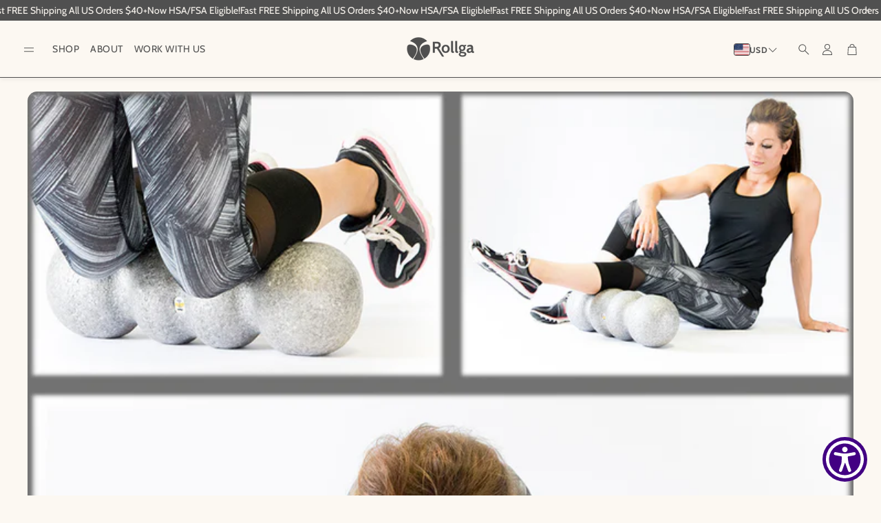

--- FILE ---
content_type: text/css
request_url: https://rollga.com/cdn/shop/t/15/assets/settings.css?v=117503074236449552161754941057
body_size: 332
content:
:root{--aspect-ratio: auto;--aspect-ratio-portait: .67;--font-base: Cabin,sans-serif;--font-base-style: normal;--font-base-weight: 400;--font-base-size: 15px;--font-base-letter-spacing: 0px;--font-base-line-height: 1.5;--font-base-transform: none;--font-breadcrumbs: ,;--font-breadcrumbs-style: ;--font-breadcrumbs-weight: ;--font-breadcrumbs-size: 12px;--font-breadcrumbs-letter-spacing: px;--font-headline: Cabin,sans-serif;--font-headline-style: normal;--font-headline-weight: 700;--font-headline-size: 25px;--font-headline-transform: none;--font-headline-letter-spacing: .5px;--font-headline-line-height: 1.1;--font-navigation: Cabin,sans-serif;--font-navigation-style: normal;--font-navigation-weight: 400;--font-navigation-size: 13px;--font-navigation-transform: uppercase;--font-navigation-letter-spacing: .5px;--font-button: Cabin,sans-serif;--font-button-style: normal;--font-button-weight: 700;--font-button-size: 12px;--font-button-transform: uppercase;--font-button-letter-spacing: 2px;--font-price: Cabin,sans-serif;--font-price-style: normal;--font-price-weight: 400;--font-price-size: px;--font-price-transform: none;--font-price-letter-spacing: 0px;--gap: 8px;--section-gap: 2;--section-margin-block-mobile: 6rem;--grid-gap: 16px;--color-text-inactive: #ADADAD;--color-text-light: #e5e5e5;--color-text-highlight: #f7f7f7;--color-footer-bg: #EBEBEB;--color-footer-border: #ccc;--color-footer-copy-text: #ADADAD;--color-newsletter-border: #BCBCBC;--color-header-search-border: #E0DEDB;--color-header-border: #E0DEDB;--color-input-border-active: #4C4C4B;--color-input-bg: #fff;--color-button-border: #000;--color-button-bg: #fff;--color-button-text: #000;--color-button-main-bg: #000;--color-button-main-text: #fff;--color-button-cta-bg: #000;--color-button-cta-text: #fff;--color-hr: #BCBCBC;--color-overlay-text: black;--color-navbar-bg: #333;--color-navbar-text: #eee;--color-breadcrumbs-bg: white;--color-promo-price: red;--color-promo-badge: red;--color-promo-badge-text: white;--size-icon: 2.4rem;--size-icon-desk: 2.8rem;--input-height: 4.8rem;--height-chip: 4rem;--height-vertical-thumbs-gallery--square: 608px;--height-vertical-thumbs-gallery--portrait: 748px;--height-vertical-thumbs-gallery--original: 520px;--site-max-width: 1600px;--site-max-width-big: 1600px;--hero-max-width: 2560px;--post-max-width: 850px;--navbar-height: 56px;--color-background: #fcf8f2;--color-background-rgb: 252, 248, 242;--color-foreground: rgba(80, 80, 80, .03);--color-teaser-background: #F4EEDA;--color-headings-text: #505050;--color-text: #505050;--color-text-rgb: 80, 80, 80;--color-body-text: var(--color-text);--color-body-text-light: #505050;--color-links: #505050;--color-links-active: #505050;--color-border: #505050;--color-overlay: #fcf8f2;--color-overlay-rgb: 252, 248, 242;--color-overlay-opacity: 0;--color-action-text: #fcf8f2;--color-action-background: #505050;--color-placeholder-bg: #F4EEDA;--color-bullet: #505050;--color-header-text: #505050;--color-header-background: #fcf8f2;--color-header-background-rgb: 252, 248, 242;--color-menu-text: #fcf8f2;--color-menu-background: #505050;--color-transparent-header: #505050;--color-button-primary-background: #505050;--color-button-primary-text: #fcf8f2;--color-button-primary-text-hover: #fcf8f2;--color-button-primary-background-hover: #505050;--color-button-secondary-background: #fcf8f2;--color-button-secondary-border: #505050;--color-button-secondary-text: #505050;--color-button-secondary-text-hover: #fcf8f2;--color-button-secondary-background-hover: #505050;--color-price: #505050;--color-sale-price: #cf4a4a;--color-brand: #505050;--color-star-rating: #fcc97e;--color-sale-badge-text: #fcf8f2;--color-sale-badge-background: #cf4a4a;--color-sold-out-text: #fcf8f2;--color-sold-out-background: #505050;--color-input-text: #505050;--color-input-background: #fcf8f2;--color-input-border: #505050;--color-input-placeholder: #717171;--color-footer-background: #505050;--color-footer-text: #fcf8f2;--color-footer-text-rgb: 252, 248, 242;--border-radius: 14px;--border-radius-button: 10px;--flag-radius-limit: 3px;--swiper-theme-color: #505050;--swiper-scrollbar-track-color: rgba(0, 0, 0, .1);--image-object-position: 50% 50%;--image-object-position-desktop: 50% 50%;--duration-short: .1s;--duration-default: .2s;--duration-announcement-bar: .25s;--duration-medium: .3s;--duration-long: .5s;--duration-extra-long: .6s;--duration-extended: 3s;--ease-out-slow: cubic-bezier(0, 0, .3, 1);--animation-slide-in: slideIn var(--duration-extra-long) var(--ease-out-slow) forwards;--animation-fade-in: fadeIn var(--duration-extra-long) var(--ease-out-slow)}:root .wt-slider,:root .wt-slider__container,:root .wt-cart{--swiper-theme-color: #505050;--swiper-scrollbar-track-color: rgba(0, 0, 0, .1)}html[dir=rtl]{--font-base-letter-spacing: normal;--font-breadcrumbs-letter-spacing: normal;--font-headline-letter-spacing: normal;--font-navigation-letter-spacing: normal;--font-button-letter-spacing: normal;--font-price-letter-spacing: normal}@media screen and (min-width: 1200px){:root{--font-base-size: 19px;--font-button-size: 12px;--font-breadcrumbs-size: 13px;--font-headline-size: 50px;--font-navigation-size: 14px;--height-chip: 3.2rem}}
/*# sourceMappingURL=/cdn/shop/t/15/assets/settings.css.map?v=117503074236449552161754941057 */
